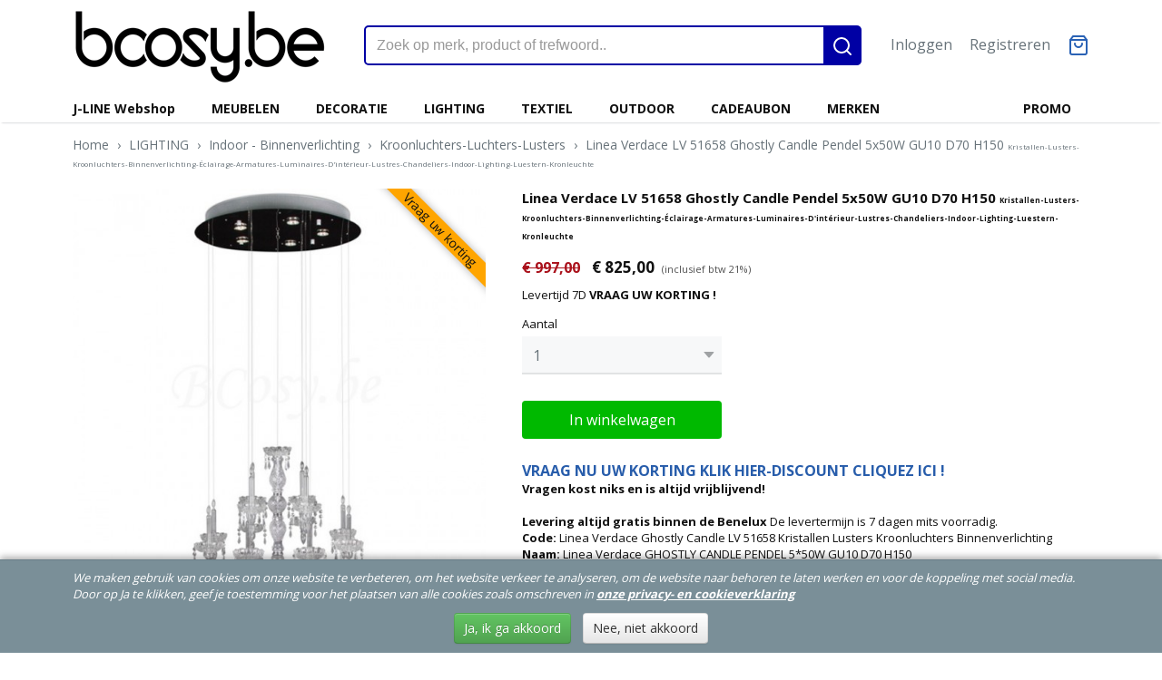

--- FILE ---
content_type: text/html; charset=UTF-8
request_url: https://www.bcosy.be/webshop/lighting/indoor/luchters/detail/14322/linea-verdace-lv-51658-ghostly-candle-pendel-5x50w-gu10-d70-h150-span-stylefont-size-6pt-kristallen-lusters-kroonluchters-binnenverlichting-eclairage-armatures-luminaires-dinterieur-lustres-chandeliers-indoor-lighting-luestern-kronleuchte-span.html
body_size: 15144
content:
<!DOCTYPE html>
<html lang="nl" prefix="og: http://ogp.me/ns#">
<head>
  <meta name="keywords" content="linea verdace, geve, lichtstudio by gaverzicht, lv 51658, lv_51658, lvlv_51658, luchter, luchters, modern, ghostly candle"/>
  <meta name="description" content="KORTING DISCOUNT REDUCTION Linea Verdace Ghostly Candle LV 51658 LVLV_51658 EAN Barcode 5414552236445 WEBSHOP BOUTIQUE WEB VENTE EN LIGNE! BETAAL NOOIT TEVEEL NE PAYEZ PAS TROP GRATIS VERZENDING IN DE BENELUX OOK MONTAGE MOGELIJK Kristallen Lusters Kroonluchters Binnenverlichting Éclairage Armatures Luminaires D'intérieur Lustres Chandeliers Indoor Lighting Luestern Kronleuchtern Innenleuchten"/>
  <meta name="language" content="nl"/>
  <meta name="charset" content="UTF-8"/>
  <meta name="google-site-verification" content="DEOXvMhDQ8eC5IitskYTBlax4GzPhX_aKYOolYgoNjE"/>
  <meta name="msvalidate.01" content="FE316B61C1B983BF9A4FE0F7D61970B6"/>
  <meta name="p:domain_verify" content="5c94811d2c338d6d8a1f893bc1a459ad"/>
  <meta name="author" content="Bcosy.be WEBSHOP Boutique Web Vente en ligne J-Line JLine by Jolipa, PR Interiors, PR-Home, PR-Living, Lifestyle94, Jardinico Parasols &amp;amp; Tuinmeubels Tuinmeubelen furniture, Marckdael, Verlichting Van Dijck, VDV VVD verlichting,  Linea Verdace verlichting, Vincent Sheppard indoor&amp;amp;outdoor, Mathy by Bols, Linea Verdace, Authentage verlichting, Tekna Nautic Arton Flatspot Verlichting lighting wonen landelijke stijl webshop eshop online kopen bestellen webwinkel"/>
  <meta name="generator" content="IZICMS2.0"/>
  <meta property="msapplication-TileImage" content="https://www.bcosy.be/apple-touch-icon.png?1613893689"/>
  <link href="https://www.bcosy.be/apple-touch-icon.png?1613893689" rel="icon" sizes="400x400"/>
  <link href="https://www.bcosy.be/favicon.ico" rel="icon" sizes="16x16"/>
  <link href="/service/xml/News/atom.xml" rel="alternate" title="Alle berichten"/>
  <link href="/data/cache/compressedIncludes/compressedIncludes_2390805137_0c578bb617375af52fdf1bd3761e0942.css" rel="stylesheet" media="all"/>
  <link href="https://fonts.googleapis.com/css?family=Open+Sans:400,700&amp;r=3788&amp;fp=" rel="stylesheet" media="screen"/>
  <link href="/data/upload/Stylesheet/files/style.css?r=3788&amp;fp=0b32ca38" rel="stylesheet" media="screen"/>
  <script src="/core/javascript/mootools/mootools-core-1.6.0-transpiled.js?r=3788&amp;fp=fbce5a8f"></script>
  <script src="/core/javascript/mootools/mootools-more-1.6.0-transpiled.js?r=3788&amp;fp=fbce5a8f"></script>
  <script src="/core/javascript/lib/helper/LocaleGlobal-minified.js?r=3788&amp;fp=fbce5a8f" type="module"></script>
  <script src="/core/javascript/lib/helper/LocaleGlobal-transpiled.js?r=3788&amp;fp=fbce5a8f" defer nomodule></script>
  <script src="/modules/Shop/templates/bootstrap/js/pixeldensity-transpiled.js?r=3788&amp;fp=fbce5a8f"></script>
  <script src="/modules/Shop/templates/bootstrap/js/modal-transpiled.js?r=3788&amp;fp=fbce5a8f"></script>
  <script src="/modules/Shop/templates/bootstrap/js/product-behaviour-transpiled.js?r=3788&amp;fp=fbce5a8f"></script>
  <script src="/modules/Shop/templates/bootstrap/js/product_attributes-transpiled.js?r=3788&amp;fp=fbce5a8f"></script>
  <script src="/modules/Shop/templates/bootstrap/js/cerabox/cerabox-transpiled.js?r=3788&amp;fp=fbce5a8f"></script>
  <script src="/core/javascript/lib/legacy/Toolbox-minified.js?r=3788&amp;fp=fbce5a8f" type="module"></script>
  <script src="/core/javascript/lib/legacy/Toolbox-transpiled.js?r=3788&amp;fp=fbce5a8f" defer nomodule></script>
  <script src="/core/javascript/lib/legacy/Loader-minified.js?r=3788&amp;fp=fbce5a8f" type="module"></script>
  <script src="/core/javascript/lib/legacy/Loader-transpiled.js?r=3788&amp;fp=fbce5a8f" defer nomodule></script>
  <script src="/modules/AfterSale/templates/default/js/cookiepolicy-transpiled.js?r=3788&amp;fp=fbce5a8f"></script>
  <script src="/templates/responsive-2/js/touch-mootools-transpiled.js?r=3788&amp;fp=fbce5a8f"></script>
  <script src="/templates/responsive-2/js/responsive-transpiled.js?r=3788&amp;fp=fbce5a8f"></script>
  <script src="/templates/responsive-2/js/designListener-transpiled.js?r=3788&amp;fp=fbce5a8f"></script>
  <script src="/templates/responsive-2/js/category-menu-transpiled.js?r=3788&amp;fp=fbce5a8f"></script>
  <script src="/templates/responsive-2/js/menu-transpiled.js?r=3788&amp;fp=fbce5a8f"></script>
  <script>/*<![CDATA[*/
    document.addEventListener('DOMContentLoaded',function(){
      var evt = document.createEvent('CustomEvent');evt.initCustomEvent( 'designchange', false, false, {"carousel_slide_duration":"5000ms","carousel_slide1_enabled":"1","carousel_slide1_animation":"fade","carousel_slide1_button_text":"J-Line Winter  2025","carousel_slide1_button_href":"https:\/\/www.bcosy.be\/zoeken.html?q=winter+2025","carousel_slide1_cta_heading":"J-Line Winter 2025","carousel_slide1_cta_text":"Shop nu de nieuwe J-Line 2025 Wintercollectie","carousel_slide2_enabled":"1","carousel_slide2_animation":"fade","carousel_slide2_button_text":"Outdoor Collectie 2025","carousel_slide2_button_href":"\/webshop\/outdoor\/","carousel_slide2_cta_heading":"Tuinmeubelen","carousel_slide2_cta_text":"Vincent Sheppard en Jardinico Parasols","carousel_slide3_enabled":"-1","carousel_slide3_animation":"fade","carousel_slide3_button_text":"Bekijk de collectie","carousel_slide3_button_href":"https:\/\/www.bcosy.be\/webshop\/j-line-webshop\/","carousel_slide3_cta_heading":"J-Line Spring - Summer 2024","carousel_slide3_cta_text":"Shop nu de nieuwe J-Line 2024 Zomercollectie","carousel_slide4_enabled":"1","carousel_slide4_animation":"fade","carousel_slide4_button_text":"Bekijk de collectie","carousel_slide4_button_href":"\/webshop\/lighting\/","carousel_slide4_cta_heading":"Verlichting","carousel_slide4_cta_text":"Authentage  Marckdael  Linea Verdace  Nautic Tekna  Arton","carousel_slide5_enabled":"1","carousel_slide5_animation":"fade","carousel_slide5_button_text":"Bekijk de collectie","carousel_slide5_button_href":"\/webshop\/meubelen\/","carousel_slide5_cta_heading":"Cosy Cottage","carousel_slide5_cta_text":"Poolhousekeukens en Landelijke Badkamers"} );document.dispatchEvent(evt);
      Locale.define('nl-NL','Core',{"cancel":"Annuleren","close":"Sluiten"});
      Locale.define('nl-NL','Shop',{"loading":"Een moment geduld alstublieft..","error":"Er is helaas een fout opgetreden.","added":"Toegevoegd","product_added_short":"&#x2713; Toegevoegd aan winkelwagen:","product_not_added":"Het product kon niet worden toegevoegd.","variation_not_given_short":"Kies de gewenste uitvoering:","attribute_dimension_error":"Het veld '%s' bevat een ongeldige waarde.","please_enter_valid_email":"Vul alsjeblieft een geldig e-mailadres in."});
      Locale.use('nl-NL');
  });
  /*]]>*/</script>
  <style>/*<![CDATA[*/
    .btn.buy.disabled { visibility: hidden; }
@media (min-width: 1200px){
body .span3.product {
  min-height: 430px;
}
}
  /*]]>*/</style>
  <!-- Global site tag (gtag.js) - Google Analytics -->
  <script async src="https://www.googletagmanager.com/gtag/js?id=G-8MCNGEXL9S"></script>
  <script>
    window.dataLayer = window.dataLayer || [];
    function gtag(){dataLayer.push(arguments);}
    gtag('js', new Date());
    gtag('config', 'G-8MCNGEXL9S', {"anonymize_ip":true});
  </script>
  <!-- End Google Analytics -->
  <title>Linea Verdace LV 51658 Ghostly Candle Pendel 5x50W GU10 D70 H150 <span style="font-size: 6pt;"> Kristallen-Lusters-Kroonluchters-Binnenverlichting-Éclairage-Armatures-Luminaires-D'intérieur-Lustres-Chandeliers-Indoor-Lighting-Luestern-Kronleuchte </span> - Luchters - BCosy.be Lifestyle Webshop Boutique Web Vente en Ligne Decoratie Meubelen Tuinmeubelen Verlichting Kleinmeubelen Wonen Landelijke stijl</title>
  <meta name="viewport" content="width=device-width, initial-scale=1.0, user-scalable=yes, minimum-scale=1.0, maximum-scale=5.0"/>
</head>
<body itemscope itemtype="http://schema.org/WebPage">
<div id="top">
  <div class="container">
    <div id="logo" onclick="document.location.href='/';"></div>
        <div class="search">
      
      <form action="/zoeken.html" method="get">
        <input class="query" placeholder="Zoek op merk, product of trefwoord.." type="text" name="q" value="" /><button type="submit" class="btn">
          <svg viewBox="0 0 24 24" width="24" height="24" stroke="currentColor" stroke-width="2" fill="none" stroke-linecap="round" stroke-linejoin="round"><circle cx="11" cy="11" r="8"></circle><line x1="21" y1="21" x2="16.65" y2="16.65"></line></svg>
        </button>
      </form>
    </div>
    
          
<div id="basket" class="show_profile">
  <ul>
                  <li><a href="/profiel/inloggen.html" rel="nofollow">Inloggen</a></li>
        <li><a href="/profiel/registreren.html">Registreren</a></li>
                <li class="cart">
        <a href="/webshop/basket.html" class="basketLink"><svg xmlns="http://www.w3.org/2000/svg" width="24" height="24" viewBox="0 0 24 24" fill="none" stroke="#93979d" stroke-width="2" stroke-linecap="round" stroke-linejoin="round" class="shopping-bag"><path d="M6 2L3 6v14a2 2 0 0 0 2 2h14a2 2 0 0 0 2-2V6l-3-4z"></path><line x1="3" y1="6" x2="21" y2="6"></line><path d="M16 10a4 4 0 0 1-8 0"></path></svg></a>
      </li>
    </ul>
</div>
      </div>
</div>
  
<div id="menu">
  <div class="container">
    
    <ul class="pull-right">
                                                                                                                                                                                                                                  
                  <li class=" pull-right"><a href="/promo.html">PROMO</a></li>
                  
    </ul>
  
      <ul class="categories">
                          <li class="">
          <a class="dropdown-toggle" href="/webshop/j-line-webshop/">J-LINE Webshop <b class="caret"></b></a>
            <div class="dropdown">
              <ul>
                                              <li ><a href="/webshop/j-line-webshop/meubels-meubelen-j-line/" title="MEUBELS-MEUBELEN J-LINE">MEUBELS-MEUBELEN J-LINE</a></li>
                                              <li ><a href="/webshop/j-line-webshop/zitmeubelen-j-line/" title="ZITMEUBELEN J-Line">ZITMEUBELEN J-Line</a></li>
                                              <li ><a href="/webshop/j-line-webshop/klokken-j-line/" title="KLOKKEN J-Line">KLOKKEN J-Line</a></li>
                                              <li ><a href="/webshop/j-line-webshop/spiegels-j-line/" title="SPIEGELS J-Line">SPIEGELS J-Line</a></li>
                                              <li ><a href="/webshop/j-line-webshop/wanddecoratie-j-line/" title="WANDDECORATIE J-Line">WANDDECORATIE J-Line</a></li>
                                              <li ><a href="/webshop/j-line-webshop/fotokaders-j-line/" title="FOTOKADERS J-Line">FOTOKADERS J-Line</a></li>
                                              <li ><a href="/webshop/j-line-webshop/verlichting-j-line/" title="VERLICHTING J-Line">VERLICHTING J-Line</a></li>
                                              <li ><a href="/webshop/j-line-webshop/textiel-j-line/" title="TEXTIEL J-Line">TEXTIEL J-Line</a></li>
                                              <li ><a href="/webshop/j-line-webshop/servies-j-line/" title="SERVIES J-Line">SERVIES J-Line</a></li>
                                              <li ><a href="/webshop/j-line-webshop/figuren-j-line/" title="FIGUREN J-Line">FIGUREN J-Line</a></li>
                                              <li ><a href="/webshop/j-line-webshop/deco-objecten-j-line/" title="DECO OBJECTEN J-Line">DECO OBJECTEN J-Line</a></li>
                                              <li ><a href="/webshop/j-line-webshop/opbergers-j-line/" title="OPBERGERS J-Line">OPBERGERS J-Line</a></li>
                                              <li ><a href="/webshop/j-line-webshop/woonaccessoires-j-line/" title="WOONACCESSOIRES J-Line">WOONACCESSOIRES J-Line</a></li>
                                              <li ><a href="/webshop/j-line-webshop/tuinaccessoires-j-line/" title="TUINACCESSOIRES J-Line">TUINACCESSOIRES J-Line</a></li>
                                              <li ><a href="/webshop/j-line-webshop/bloemen-j-line/" title="BLOEMEN J-Line">BLOEMEN J-Line</a></li>
                                              <li ><a href="/webshop/j-line-webshop/bloempotten-j-line/" title="BLOEMPOTTEN J-Line">BLOEMPOTTEN J-Line</a></li>
                                              <li ><a href="/webshop/j-line-webshop/vazen-j-line/" title="VAZEN J-Line">VAZEN J-Line</a></li>
                                              <li ><a href="/webshop/j-line-webshop/kaarshouders-j-line/" title="KAARSHOUDERS J-Line">KAARSHOUDERS J-Line</a></li>
                                              <li ><a href="/webshop/j-line-webshop/kaarsen-j-line/" title="KAARSEN J-Line">KAARSEN J-Line</a></li>
                                              <li ><a href="/webshop/j-line-webshop/geurartikelen-j-line/" title="GEURARTIKELEN J-Line">GEURARTIKELEN J-Line</a></li>
                                              <li ><a href="/webshop/j-line-webshop/teddyberen-j-line/" title="TEDDYBEREN J-Line">TEDDYBEREN J-Line</a></li>
                                              <li ><a href="/webshop/j-line-webshop/mode-accessoires-j-line/" title="MODE ACCESSOIRES J-Line">MODE ACCESSOIRES J-Line</a></li>
                                              <li ><a href="/webshop/j-line-webshop/decomaterialen-j-line/" title="DECOMATERIALEN J-Line">DECOMATERIALEN J-Line</a></li>
              
              </ul>
            </div>
          </li>
                              <li class="">
          <a class="dropdown-toggle" href="/webshop/meubelen/">MEUBELEN <b class="caret"></b></a>
            <div class="dropdown">
              <ul>
                                              <li ><a href="/webshop/meubelen/badkamer/" title="Badkamers">Badkamers</a></li>
                                              <li ><a href="/webshop/meubelen/keuken/" title="Keukens">Keukens</a></li>
                                              <li ><a href="/webshop/meubelen/bars/" title="Bars-Bartafels-Barkrukken-Barstoelen">Bars-Bartafels-Barkrukken-Barstoelen</a></li>
                                              <li ><a href="/webshop/meubelen/bureaus/" title="Bureaus">Bureaus</a></li>
                                              <li ><a href="/webshop/meubelen/consoles/" title="Consoles-Wandtafels">Consoles-Wandtafels</a></li>
                                              <li ><a href="/webshop/meubelen/tafels/" title="Tafels">Tafels</a></li>
                                              <li ><a href="/webshop/meubelen/stoelen-krukken/" title="Stoelen Krukken">Stoelen Krukken</a></li>
                                              <li ><a href="/webshop/meubelen/lage-kasten/" title="Lage kasten tot 120cm">Lage kasten tot 120cm</a></li>
                                              <li ><a href="/webshop/meubelen/hoge-kasten/" title="Hoge kasten">Hoge kasten</a></li>
                                              <li ><a href="/webshop/meubelen/rekken-opberging/" title="Rekken Opberging Kisten Kapstokken">Rekken Opberging Kisten Kapstokken</a></li>
                                              <li ><a href="/webshop/meubelen/zetels-sofas/" title="Zetels Sofas Banken">Zetels Sofas Banken</a></li>
                                              <li ><a href="/webshop/meubelen/poefs-voetbanken/" title="Poefs Voetbanken">Poefs Voetbanken</a></li>
                                              <li ><a href="/webshop/meubelen/salontafels/" title="Salontafels-Koffietafels">Salontafels-Koffietafels</a></li>
                                              <li ><a href="/webshop/meubelen/bijzettafels/" title="Bijzettafels">Bijzettafels</a></li>
                                              <li ><a href="/webshop/meubelen/bedden/" title="Bedden">Bedden</a></li>
                                              <li ><a href="/webshop/meubelen/nachtkasten/" title="Nachtkasten-Nachttafels">Nachtkasten-Nachttafels</a></li>
                                              <li ><a href="/webshop/meubelen/varia/" title="Varia-paravents-dressboys...">Varia-paravents-dressboys...</a></li>
                                              <li ><a href="/webshop/meubelen/babykamers/" title="Babykamers">Babykamers</a></li>
                                              <li ><a href="/webshop/meubelen/kinderkamers/" title="Kinderkamers">Kinderkamers</a></li>
              
              </ul>
            </div>
          </li>
                              <li class="">
          <a class="dropdown-toggle" href="/webshop/decoratie/">DECORATIE <b class="caret"></b></a>
            <div class="dropdown">
              <ul>
                                              <li ><a href="/webshop/decoratie/winter-kerst/" title="WINTER KERST CADEAUTJES">WINTER KERST CADEAUTJES</a></li>
                                              <li ><a href="/webshop/decoratie/klokken/" title="Klokken">Klokken</a></li>
                                              <li ><a href="/webshop/decoratie/wall-art/" title="Wall Art - Muurdecoratie">Wall Art - Muurdecoratie</a></li>
                                              <li ><a href="/webshop/decoratie/spiegels/" title="Spiegels">Spiegels</a></li>
                                              <li ><a href="/webshop/decoratie/fotokaders/" title="Fotokaders">Fotokaders</a></li>
                                              <li ><a href="/webshop/decoratie/beelden/" title="Beelden">Beelden</a></li>
                                              <li ><a href="/webshop/decoratie/presse-papiers-papierklemmen/" title="Presse Papiers-Papierklemmen">Presse Papiers-Papierklemmen</a></li>
                                              <li ><a href="/webshop/decoratie/thee-windlichten-kandelaars/" title="Thee Windlichten Kandelaars">Thee Windlichten Kandelaars</a></li>
                                              <li ><a href="/webshop/decoratie/kaarsen-en-geurkaarsen/" title="Kaarsen en Geurkaarsen">Kaarsen en Geurkaarsen</a></li>
                                              <li ><a href="/webshop/decoratie/schalen-potten-vazen/" title="Schalen Potten Vazen">Schalen Potten Vazen</a></li>
                                              <li ><a href="/webshop/decoratie/opberging/" title="Opberging">Opberging</a></li>
                                              <li ><a href="/webshop/decoratie/rattan-wilg/" title="Rattan Wilg">Rattan Wilg</a></li>
                                              <li ><a href="/webshop/decoratie/tafelgerei/" title="Gedekte Tafel-Plateaus">Gedekte Tafel-Plateaus</a></li>
                                              <li ><a href="/webshop/decoratie/juwelen-en-huisparfums/" title="Huisparfums Zepen">Huisparfums Zepen</a></li>
                                              <li ><a href="/webshop/decoratie/kunst-bloemen-planten-bomen/" title="Kunst-Bloemen-Planten-Bomen">Kunst-Bloemen-Planten-Bomen</a></li>
                                              <li ><a href="/webshop/decoratie/varia/" title="VARIA">VARIA</a></li>
              
              </ul>
            </div>
          </li>
                              <li class="">
          <a class="dropdown-toggle" href="/webshop/lighting/">LIGHTING <b class="caret"></b></a>
            <div class="dropdown">
              <ul>
                                              <li class="active"><a href="/webshop/lighting/indoor/" title="Indoor - Binnenverlichting">Indoor - Binnenverlichting</a></li>
                                              <li ><a href="/webshop/lighting/outdoor/" title="Outdoor - Buitenverlichting">Outdoor - Buitenverlichting</a></li>
                                              <li ><a href="/webshop/lighting/led-lampen-ampoules-bulbs/" title="Led lampen-Ampoules-Bulbs">Led lampen-Ampoules-Bulbs</a></li>
              
              </ul>
            </div>
          </li>
                              <li class="">
          <a class="dropdown-toggle" href="/webshop/textiel/">TEXTIEL <b class="caret"></b></a>
            <div class="dropdown">
              <ul>
                                              <li ><a href="/webshop/textiel/pluche/" title="Pluche">Pluche</a></li>
                                              <li ><a href="/webshop/textiel/plaids/" title="Plaids">Plaids</a></li>
                                              <li ><a href="/webshop/textiel/tapijten/" title="Tapijten">Tapijten</a></li>
                                              <li ><a href="/webshop/textiel/kussens/" title="Kussens">Kussens</a></li>
                                              <li ><a href="/webshop/textiel/varia/" title="Varia">Varia</a></li>
                                              <li ><a href="/webshop/textiel/handtassen/" title="Handtassen">Handtassen</a></li>
                                              <li ><a href="/webshop/textiel/handdoeken/" title="Handdoeken">Handdoeken</a></li>
                                              <li ><a href="/webshop/textiel/gordijnen/" title="Gordijnen">Gordijnen</a></li>
                                              <li ><a href="/webshop/textiel/matten/" title="Matten">Matten</a></li>
                                              <li ><a href="/webshop/textiel/tafellinnen/" title="Tafellinnen">Tafellinnen</a></li>
                                              <li ><a href="/webshop/textiel/badkamer/" title="Badkamer">Badkamer</a></li>
              
              </ul>
            </div>
          </li>
                              <li class="">
          <a class="dropdown-toggle" href="/webshop/outdoor/">OUTDOOR <b class="caret"></b></a>
            <div class="dropdown">
              <ul>
                                              <li ><a href="/webshop/outdoor/parasols-en-voeten/" title="Parasols en voeten">Parasols en voeten</a></li>
                                              <li ><a href="/webshop/outdoor/lounge/" title="Lounge-Loungesets">Lounge-Loungesets</a></li>
                                              <li ><a href="/webshop/outdoor/stoelen-zetels/" title="Tuinstoelen Tuinzetels">Tuinstoelen Tuinzetels</a></li>
                                              <li ><a href="/webshop/outdoor/tafels/" title="Tuintafels">Tuintafels</a></li>
                                              <li ><a href="/webshop/outdoor/banken/" title="Tuinbanken">Tuinbanken</a></li>
                                              <li ><a href="/webshop/outdoor/ligzetels-sunloungers/" title="Ligzetels Sunloungers">Ligzetels Sunloungers</a></li>
                                              <li ><a href="/webshop/outdoor/bars/" title="Buiten Bars">Buiten Bars</a></li>
                                              <li ><a href="/webshop/outdoor/accessoires/" title="Accessoires">Accessoires</a></li>
                                              <li ><a href="/webshop/outdoor/terrasverwarming/" title="Terrasverwarming">Terrasverwarming</a></li>
                                              <li ><a href="/webshop/outdoor/speelhuisjes/" title="Speelhuisjes">Speelhuisjes</a></li>
                                              <li ><a href="/webshop/outdoor/onderhoud/" title="Onderhoud Tuinmeubelen">Onderhoud Tuinmeubelen</a></li>
              
              </ul>
            </div>
          </li>
                                <li class=""><a href="/webshop/cadeaubon/">CADEAUBON</a></li>
                              <li class="">
          <a class="dropdown-toggle" href="/webshop/merken/">MERKEN <b class="caret"></b></a>
            <div class="dropdown">
              <ul>
                                              <li ><a href="/webshop/merken/a-la-carte-3-alacarte3-tapijten-tapis-carpets-teppiche-webshop-boutique-vente-en-ligne-catalogus-catalogue/" title="A LA CARTE 3 ALACARTE3 Tapijten Tapis Carpets Teppiche Webshop Boutique Vente en Ligne Catalogus Catalogue">A LA CARTE 3 ALACARTE3 Tapijten Tapis Carpets Teppiche Webshop Boutique Vente en Ligne Catalogus Catalogue</a></li>
                                              <li ><a href="/webshop/merken/authentage-verlichting-catalogus-katalogus-luminaires-catalogue-liste-de-prix-lighting-catalog-beleuchtung-katalog-webshop-boutique-vente-en-ligne-e-shop/" title="AUTHENTAGE verlichting catalogus katalogus-Luminaires catalogue liste de prix-Lighting catalog-Beleuchtung katalog-Webshop-Boutique vente en ligne-E-SHOP">AUTHENTAGE verlichting catalogus katalogus-Luminaires catalogue liste de prix-Lighting catalog-Beleuchtung katalog-Webshop-Boutique vente en ligne-E-SHOP</a></li>
                                              <li ><a href="/webshop/merken/[base64]/" title="Cosy &amp; Cottage Landelijke Stijl Keuken Badkamermeubelen Meubels-Cuisines Amoires de salle de bains Style Cottage Rustique Campagnard-Country Lifestyle Bathroom Furniture-Rustikalen Landhausstil Kueche Badezimmer Moebel Schraenke">Cosy & Cottage Landelijke Stijl Keuken Badkamermeubelen Meubels-Cuisines Amoires de salle de bains Style Cottage Rustique Campagnard-Country Lifestyle Bathroom Furniture-Rustikalen Landhausstil Kueche Badezimmer Moebel Schraenke</a></li>
                                              <li ><a href="/webshop/merken/diphano-catalogus-katalogus-prijslijst-catalogue-liste-de-prix-catalog-price-list-pricelist-katalog-preisliste-webshop-boutique-web-vente-en-ligne-e-shop-online-kopen/" title="DIPHANO catalogus katalogus prijslijst catalogue liste de prix catalog price list pricelist katalog Preisliste webshop boutique web vente en ligne e shop online kopen">DIPHANO catalogus katalogus prijslijst catalogue liste de prix catalog price list pricelist katalog Preisliste webshop boutique web vente en ligne e shop online kopen</a></li>
                                              <li ><a href="/webshop/merken/jardinico-parasols---garden-outdoor-furniture-catalogus-katalogus-catalogue-catalog-katalog-online-webshop-boutique-web-vente-en-ligne/" title="Jardinico Parasols - Garden outdoor Furniture Catalogus Katalogus Catalogue Catalog Katalog Online Webshop Boutique Web Vente en ligne">Jardinico Parasols - Garden outdoor Furniture Catalogus Katalogus Catalogue Catalog Katalog Online Webshop Boutique Web Vente en ligne</a></li>
                                              <li ><a href="/webshop/merken/jatikebon-catalogus-katalogus-prijslijst-catalogue-liste-de-prix-catalog-price-list-pricelist-katalog-preisliste-webshop-boutique-web-vente-en-ligne-e-shop-online-kopen/" title="Jati&amp;Kebon catalogus katalogus prijslijst catalogue liste de prix catalog price list pricelist katalog Preisliste webshop boutique web vente en ligne e shop online kopen">Jati&Kebon catalogus katalogus prijslijst catalogue liste de prix catalog price list pricelist katalog Preisliste webshop boutique web vente en ligne e shop online kopen</a></li>
                                              <li ><a href="/webshop/merken/j-line-jline-by-jolipa-pleasure-of-living-webshop-boutique-vente-en-ligne-catalogus-catalogue/" title="J-LINE JLINE BY JOLIPA Jolipa Pleasure for Living Webshop Boutique Vente en Ligne Catalogus Catalogue">J-LINE JLINE BY JOLIPA Jolipa Pleasure for Living Webshop Boutique Vente en Ligne Catalogus Catalogue</a></li>
                                              <li ><a href="/webshop/merken/label51-webshop-catalogus-verdelers-winkels-verkooppunten/" title="LABEL51 WEBSHOP Catalogus Verdelers Winkels Verkooppunten">LABEL51 WEBSHOP Catalogus Verdelers Winkels Verkooppunten</a></li>
                                              <li ><a href="/webshop/merken/lifestyle94-lifestyle-webshop-boutique-vente-en-ligne-catalogus-catalogue/" title="LIFESTYLE94 Lifestyle Webshop Boutique Vente en Ligne Catalogus Catalogue">LIFESTYLE94 Lifestyle Webshop Boutique Vente en Ligne Catalogus Catalogue</a></li>
                                              <li ><a href="/webshop/merken/linea-verdace-verlichting-lighting-eclairage-webshop-boutique-vente-en-ligne-catalogus-catalogue/" title="LINEA VERDACE Verlichting Lighting Eclairage Webshop Boutique Vente en Ligne Catalogus Catalogue">LINEA VERDACE Verlichting Lighting Eclairage Webshop Boutique Vente en Ligne Catalogus Catalogue</a></li>
                                              <li ><a href="/webshop/merken/mathy-by-bols-kindermeubelen-kinderkamers-katalogus-catalogus-children-kids-bedroom-furniture-meubles-pour-enfants-webshop-boutique-vente-en-ligne-catalogue-baby-kindermoebel-katalog/" title="MATHY BY BOLS kindermeubelen kinderkamers Katalogus Catalogus-children kids bedroom furniture-meubles pour enfants-Webshop Boutique Vente en Ligne Catalogue Baby Kindermoebel Katalog">MATHY BY BOLS kindermeubelen kinderkamers Katalogus Catalogus-children kids bedroom furniture-meubles pour enfants-Webshop Boutique Vente en Ligne Catalogue Baby Kindermoebel Katalog</a></li>
                                              <li ><a href="/webshop/merken/marckdael-van-dijck-verlichting-lighting-eclairage-webshop-boutique-vente-en-ligne-catalogus-catalogue/" title="MARCKDAEL-VAN DIJCK Verlichting Lighting Eclairage Webshop Boutique Vente en Ligne Catalogus Catalogue">MARCKDAEL-VAN DIJCK Verlichting Lighting Eclairage Webshop Boutique Vente en Ligne Catalogus Catalogue</a></li>
                                              <li ><a href="/webshop/merken/misura-tapijten-tapis-carpets-teppiche-webshop-boutique-vente-en-ligne-catalogus-catalogue/" title="MISURA TAPIJTEN Tapis Carpets Teppiche Webshop Boutique Vente en Ligne Catalogus Catalogue">MISURA TAPIJTEN Tapis Carpets Teppiche Webshop Boutique Vente en Ligne Catalogus Catalogue</a></li>
                                              <li ><a href="/webshop/merken/pr-rogiers-home-interiors-furniture-meubelen-mobilier-webshop-boutique-vente-en-ligne-catalogus-catalogue/" title="PR ROGIERS Home INTERIORS Furniture Meubelen Mobilier Webshop Boutique Vente en Ligne Catalogus Catalogue">PR ROGIERS Home INTERIORS Furniture Meubelen Mobilier Webshop Boutique Vente en Ligne Catalogus Catalogue</a></li>
                                              <li ><a href="/webshop/merken/[base64]/" title="[base64]">[base64]</a></li>
                                              <li ><a href="/webshop/merken/tuuci-parasols-catalogus-katalogus-prijslijst-catalogue-liste-de-prix-price-list-pricelist-katalog-preisliste-webshop-boutique-web-vente-en-ligne-e-shop-online-kopen/" title="TUUCI parasols catalogus-katalogus-prijslijst-catalogue-liste-de-prix-price-list-pricelist-katalog-Preisliste-webshop-boutique-web-vente-en-ligne-e-shop-online-kopen">TUUCI parasols catalogus-katalogus-prijslijst-catalogue-liste-de-prix-price-list-pricelist-katalog-Preisliste-webshop-boutique-web-vente-en-ligne-e-shop-online-kopen</a></li>
                                              <li ><a href="/webshop/merken/vincent-sheppard-lloyd-loom-atelier-n7-furniture-meubelen-mobilier-webshop-boutique-vente-en-ligne-catalogus-catalogue-vincentsheppard/" title="VINCENT SHEPPARD LLOYD LOOM ATELIER N/7 Furniture Meubelen Mobilier Webshop Boutique Vente en Ligne Catalogus Catalogue VincentSheppard">VINCENT SHEPPARD LLOYD LOOM ATELIER N/7 Furniture Meubelen Mobilier Webshop Boutique Vente en Ligne Catalogus Catalogue VincentSheppard</a></li>
                                              <li ><a href="/webshop/merken/vincent-sheppard-outdoor-tuinmeubelen-mobilier-meubles-de-jardin-garden-outdoor-furniture-webshop-boutique-vente-en-ligne-catalogus-catalogue-vincentsheppard/" title="VINCENT SHEPPARD OUTDOOR Tuinmeubelen-Mobilier-Meubles-de-jardin-Garden-Outdoor-Furniture-webshop-boutique-vente-en-ligne-catalogus-catalogue-VincentSheppard">VINCENT SHEPPARD OUTDOOR Tuinmeubelen-Mobilier-Meubles-de-jardin-Garden-Outdoor-Furniture-webshop-boutique-vente-en-ligne-catalogus-catalogue-VincentSheppard</a></li>
                                              <li ><a href="/webshop/merken/varia/" title="VARIA">VARIA</a></li>
              
              </ul>
            </div>
          </li>
              
          </ul>
      </div>
</div>
<div class="visible-phone mobileHeader">
  <a href="#" class="openMobileMenu"></a>
  <form action="/zoeken.html" method="get" class="search">
    <input class="query" placeholder="Zoek op merk, product of trefwoord.." type="text" name="q" value="" /><button type="submit" class="btn">
      <svg viewBox="0 0 24 24" width="24" height="24" stroke="currentColor" stroke-width="2" fill="none" stroke-linecap="round" stroke-linejoin="round"><circle cx="11" cy="11" r="8"></circle><line x1="21" y1="21" x2="16.65" y2="16.65"></line></svg></button>
  </form>
</div>
  
  <div id="breadcrumbs" class="container">
    <a href="/" title="Home">Home</a> › <a href="/webshop/lighting/" title="LIGHTING">LIGHTING</a> › <a href="/webshop/lighting/indoor/" title="Indoor - Binnenverlichting">Indoor - Binnenverlichting</a> › <a href="/webshop/lighting/indoor/luchters/" title="Kroonluchters-Luchters-Lusters">Kroonluchters-Luchters-Lusters</a> › <a href="" title="Linea Verdace LV 51658 Ghostly Candle Pendel 5x50W GU10 D70 H150 &lt;span style=&quot;font-size: 6pt;&quot;&gt; Kristallen-Lusters-Kroonluchters-Binnenverlichting-Éclairage-Armatures-Luminaires-D'intérieur-Lustres-Chandeliers-Indoor-Lighting-Luestern-Kronleuchte &lt;/span&gt;">Linea Verdace LV 51658 Ghostly Candle Pendel 5x50W GU10 D70 H150 <span style="font-size: 6pt;"> Kristallen-Lusters-Kroonluchters-Binnenverlichting-Éclairage-Armatures-Luminaires-D'intérieur-Lustres-Chandeliers-Indoor-Lighting-Luestern-Kronleuchte </span></a>
  </div>
<div class="container" id="site">
  <div class="row">
          <div class="span12">
        <div class="iziSection" id="section_main"><div id="section_main_0" class="ShopModule iziModule"><div class="basketAction iziAction">
<div id="basket" class="show_profile">
  <ul>
                  <li><a href="/profiel/inloggen.html" rel="nofollow">Inloggen</a></li>
        <li><a href="/profiel/registreren.html">Registreren</a></li>
                <li class="cart">
        <a href="/webshop/basket.html" class="basketLink"><svg xmlns="http://www.w3.org/2000/svg" width="24" height="24" viewBox="0 0 24 24" fill="none" stroke="#93979d" stroke-width="2" stroke-linecap="round" stroke-linejoin="round" class="shopping-bag"><path d="M6 2L3 6v14a2 2 0 0 0 2 2h14a2 2 0 0 0 2-2V6l-3-4z"></path><line x1="3" y1="6" x2="21" y2="6"></line><path d="M16 10a4 4 0 0 1-8 0"></path></svg></a>
      </li>
    </ul>
</div>
<div class='clear'></div></div></div><div id="section_main_1" class="ShopModule iziModule"><div class="productAction iziAction">
<div class="row">
  <div itemscope itemtype="http://schema.org/Product">
            <meta itemprop="itemCondition" content="http://schema.org/NewCondition" />
          <div class="imageContainer span5">
      <div class="imageCanvas">
                    <div class="product-ribbon">
                  Vraag uw korting
                </div>
      
              <a href="/data/upload/Shop/images/1-lv-51658.jpg" id="productImage-198079" class="cerabox active" title="Linea Verdace LV 51658 Ghostly Candle Pendel 5x50W GU10 D70 H150">
          <img src="/modules/Shop/templates/bootstrap/images/placeholder.png" data-src="/data/upload/Shop/images/550x1000x0_1-lv-51658.jpg" alt="Linea Verdace LV 51658 Ghostly Candle Pendel 5x50W GU10 D70 H150"/>
          <meta itemprop="image" content="https://www.bcosy.be/data/upload/Shop/images/1-lv-51658.jpg" />
        </a>
              <a href="/data/upload/Shop/images/1-lv-51658-42.jpg" id="productImage-198080" class="cerabox" title="Linea Verdace Ghostly Candle LV 51658 Kristallen Lusters Kroonluchters Binnenverlichting">
          <img src="/modules/Shop/templates/bootstrap/images/placeholder.png" data-src="/data/upload/Shop/images/550x1000x0_1-lv-51658-42.jpg" alt="Linea Verdace Ghostly Candle LV 51658 Kristallen Lusters Kroonluchters Binnenverlichting"/>
          <meta itemprop="image" content="https://www.bcosy.be/data/upload/Shop/images/1-lv-51658-42.jpg" />
        </a>
              <a href="/data/upload/Shop/images/1-lv-51658-43.jpg" id="productImage-198081" class="cerabox" title="Linea Verdace Ghostly Candle LV 51658 Éclairage Armatures Luminaires D'intérieur Lustres">
          <img src="/modules/Shop/templates/bootstrap/images/placeholder.png" data-src="/data/upload/Shop/images/550x1000x0_1-lv-51658-43.jpg" alt="Linea Verdace Ghostly Candle LV 51658 Éclairage Armatures Luminaires D'intérieur Lustres"/>
          <meta itemprop="image" content="https://www.bcosy.be/data/upload/Shop/images/1-lv-51658-43.jpg" />
        </a>
              <a href="/data/upload/Shop/images/1-lv-51658-44.jpg" id="productImage-198082" class="cerabox" title="Linea Verdace Ghostly Candle LV 51658 Chandeliers Indoor Lighting">
          <img src="/modules/Shop/templates/bootstrap/images/placeholder.png" data-src="/data/upload/Shop/images/550x1000x0_1-lv-51658-44.jpg" alt="Linea Verdace Ghostly Candle LV 51658 Chandeliers Indoor Lighting"/>
          <meta itemprop="image" content="https://www.bcosy.be/data/upload/Shop/images/1-lv-51658-44.jpg" />
        </a>
              <a href="/data/upload/Shop/images/1-lv-51658-45.jpg" id="productImage-198083" class="cerabox" title="Linea Verdace Ghostly Candle LV 51658 Luestern Kronleuchtern Innenleuchten">
          <img src="/modules/Shop/templates/bootstrap/images/placeholder.png" data-src="/data/upload/Shop/images/550x1000x0_1-lv-51658-45.jpg" alt="Linea Verdace Ghostly Candle LV 51658 Luestern Kronleuchtern Innenleuchten"/>
          <meta itemprop="image" content="https://www.bcosy.be/data/upload/Shop/images/1-lv-51658-45.jpg" />
        </a>
              <a href="/data/upload/Shop/images/1-lv-51658-46.jpg" id="productImage-198084" class="cerabox" title="Linea Verdace GEVE Lichtstudio LVLV_51658 LV 51658">
          <img src="/modules/Shop/templates/bootstrap/images/placeholder.png" data-src="/data/upload/Shop/images/550x1000x0_1-lv-51658-46.jpg" alt="Linea Verdace GEVE Lichtstudio LVLV_51658 LV 51658"/>
          <meta itemprop="image" content="https://www.bcosy.be/data/upload/Shop/images/1-lv-51658-46.jpg" />
        </a>
              <a href="/data/upload/Shop/images/1-lv-51658-47.jpg" id="productImage-198085" class="cerabox" title="Linea Verdace GEVE GHOSTLY CANDLE PENDEL 5*50W GU10 D70 H150">
          <img src="/modules/Shop/templates/bootstrap/images/placeholder.png" data-src="/data/upload/Shop/images/550x1000x0_1-lv-51658-47.jpg" alt="Linea Verdace GEVE GHOSTLY CANDLE PENDEL 5*50W GU10 D70 H150"/>
          <meta itemprop="image" content="https://www.bcosy.be/data/upload/Shop/images/1-lv-51658-47.jpg" />
        </a>
      
      </div>
          <div class="imageSelector">
            <a href="#product_image_198079" rel="productImage-198079" class="active"><img width="114" height="114" src="/modules/Shop/templates/bootstrap/images/placeholder.png" data-src="/data/upload/Shop/images/114x114x1_1-lv-51658.jpg" alt="1"/></a>
            <a href="#product_image_198080" rel="productImage-198080"><img width="114" height="114" src="/modules/Shop/templates/bootstrap/images/placeholder.png" data-src="/data/upload/Shop/images/114x114x1_1-lv-51658-42.jpg" alt="2"/></a>
            <a href="#product_image_198081" rel="productImage-198081"><img width="114" height="114" src="/modules/Shop/templates/bootstrap/images/placeholder.png" data-src="/data/upload/Shop/images/114x114x1_1-lv-51658-43.jpg" alt="3"/></a>
            <a href="#product_image_198082" rel="productImage-198082"><img width="114" height="114" src="/modules/Shop/templates/bootstrap/images/placeholder.png" data-src="/data/upload/Shop/images/114x114x1_1-lv-51658-44.jpg" alt="4"/></a>
            <a href="#product_image_198083" rel="productImage-198083"><img width="114" height="114" src="/modules/Shop/templates/bootstrap/images/placeholder.png" data-src="/data/upload/Shop/images/114x114x1_1-lv-51658-45.jpg" alt="5"/></a>
            <a href="#product_image_198084" rel="productImage-198084"><img width="114" height="114" src="/modules/Shop/templates/bootstrap/images/placeholder.png" data-src="/data/upload/Shop/images/114x114x1_1-lv-51658-46.jpg" alt="6"/></a>
            <a href="#product_image_198085" rel="productImage-198085"><img width="114" height="114" src="/modules/Shop/templates/bootstrap/images/placeholder.png" data-src="/data/upload/Shop/images/114x114x1_1-lv-51658-47.jpg" alt="7"/></a>
      
      </div>
          &nbsp;
    </div>
    <div class="span7">
      <div class="productProperties">
        <div id="productDetail" class="productDetail">
          <h1 itemprop="name">Linea Verdace LV 51658 Ghostly Candle Pendel 5x50W GU10 D70 H150 <span style="font-size: 6pt;"> Kristallen-Lusters-Kroonluchters-Binnenverlichting-Éclairage-Armatures-Luminaires-D'intérieur-Lustres-Chandeliers-Indoor-Lighting-Luestern-Kronleuchte </span></h1>
<meta itemprop="ProductID" content="14322" />
<meta itemprop="url" content="https://www.bcosy.be/webshop/lighting/indoor/luchters/detail/14322/[base64].html" />
<div class="price" itemprop="offers" itemscope itemtype="http://schema.org/Offer">
      <span class="discountPrice">&euro; 997,00</span>
      <span class="strong price">&euro; 825,00</span>
    <meta itemprop="price" content="825"/>
    <meta itemprop="priceCurrency" content="EUR"/>
    
      <small>
      (inclusief btw      21%)
    </small>
  
  
<div class="in-stock">
  <span class="delivery-period">
                Levertijd 7D   <b>VRAAG UW KORTING !</b>
      </span>
</div>
  <div class="form">
    <form>
      <input type="hidden" name="product_id" value="14322"/>
          <input type="hidden" name="price" value="99700"/>
      <input type="hidden" name="sale_price" value="82500"/>
      <input type="hidden" name="currency" value="EUR"/>
      <div class="row">
      
                  <div class="span3">
            <label for="product_amount_14322">Aantal</label>
            <select name="amount[14322]" id="product_amount_14322">
                          <option value="1" selected="selected">1</option>
                          <option value="2">2</option>
                          <option value="3">3</option>
                          <option value="4">4</option>
                          <option value="5">5</option>
                          <option value="6">6</option>
                          <option value="7">7</option>
                          <option value="8">8</option>
                          <option value="9">9</option>
                          <option value="10">10</option>
                          <option value="11">11</option>
                          <option value="12">12</option>
                          <option value="13">13</option>
                          <option value="14">14</option>
                          <option value="15">15</option>
                          <option value="16">16</option>
                          <option value="17">17</option>
                          <option value="18">18</option>
                          <option value="19">19</option>
                          <option value="20">20</option>
                          <option value="21">21</option>
                          <option value="22">22</option>
                          <option value="23">23</option>
                          <option value="24">24</option>
                          <option value="25">25</option>
                          <option value="26">26</option>
                          <option value="27">27</option>
                          <option value="28">28</option>
                          <option value="29">29</option>
                          <option value="30">30</option>
                          <option value="31">31</option>
                          <option value="32">32</option>
                          <option value="33">33</option>
                          <option value="34">34</option>
                          <option value="35">35</option>
                          <option value="36">36</option>
                          <option value="37">37</option>
                          <option value="38">38</option>
                          <option value="39">39</option>
                          <option value="40">40</option>
                          <option value="41">41</option>
                          <option value="42">42</option>
                          <option value="43">43</option>
                          <option value="44">44</option>
                          <option value="45">45</option>
                          <option value="46">46</option>
                          <option value="47">47</option>
                          <option value="48">48</option>
                          <option value="49">49</option>
                          <option value="50">50</option>
                          <option value="51">51</option>
                          <option value="52">52</option>
                          <option value="53">53</option>
                          <option value="54">54</option>
                          <option value="55">55</option>
                          <option value="56">56</option>
                          <option value="57">57</option>
                          <option value="58">58</option>
                          <option value="59">59</option>
                          <option value="60">60</option>
                          <option value="61">61</option>
                          <option value="62">62</option>
                          <option value="63">63</option>
                          <option value="64">64</option>
                          <option value="65">65</option>
                          <option value="66">66</option>
                          <option value="67">67</option>
                          <option value="68">68</option>
                          <option value="69">69</option>
                          <option value="70">70</option>
                          <option value="71">71</option>
                          <option value="72">72</option>
                          <option value="73">73</option>
                          <option value="74">74</option>
                          <option value="75">75</option>
                          <option value="76">76</option>
                          <option value="77">77</option>
                          <option value="78">78</option>
                          <option value="79">79</option>
                          <option value="80">80</option>
                          <option value="81">81</option>
                          <option value="82">82</option>
                          <option value="83">83</option>
                          <option value="84">84</option>
                          <option value="85">85</option>
                          <option value="86">86</option>
                          <option value="87">87</option>
                          <option value="88">88</option>
                          <option value="89">89</option>
                          <option value="90">90</option>
                          <option value="91">91</option>
                          <option value="92">92</option>
                          <option value="93">93</option>
                          <option value="94">94</option>
                          <option value="95">95</option>
                          <option value="96">96</option>
                          <option value="97">97</option>
                          <option value="98">98</option>
                          <option value="99">99</option>
                        </select>
          </div>
                </div>
              <button class="btn cancel">Annuleren</button>
        <button class="btn buy" data-product_id="14322">In winkelwagen</button>                      </form>
  </div>
</div>
      <div itemprop="description" class="description">
      <p><a href="mailto:bcosy@telenet.be?subject=Prijsaanvraag voor Linea Verdace LV 51658 &amp;body=Bcosy, zend mij vrijblijvend mogelijks een betere prijs voor Linea Verdace: LV 51658 Ghostly Candle Pendel 5x50W GU10 D70 H150. Dit kan enkel als ik volgende gegevens ingeef:%0ALeveradres: %0ABcosy kan mij indien nodig contacteren op telefoonnummer: %0AGevraagd aantal: %0AAlleen volledig ingevulde mails worden beantwoord ! Maar we zullen u niet onnodig contacteren.%0ADe levertermijn is 7 dagen mits voorradig.%0A"> <span style="font-size: 12pt;"><b>VRAAG NU UW KORTING KLIK HIER-DISCOUNT CLIQUEZ ICI !</b></span></a> <BR><b>Vragen kost niks en is altijd vrijblijvend!</b> <BR><BR><b>Levering altijd gratis binnen de Benelux</b> De levertermijn is 7 dagen mits voorradig.<BR><b>Code: </b>Linea Verdace Ghostly Candle LV 51658 Kristallen Lusters Kroonluchters Binnenverlichting<BR><b>Naam: </b>Linea Verdace GHOSTLY CANDLE PENDEL 5*50W GU10 D70 H150<BR>Linea Verdace INDOOR Luchters<BR><b>Serie : </b>Ghostly Candle<BR><b>EAN Barcode :</b>5414552236445<BR>Beveiligingsklasse : IP20<BR>Energielabel : A++<BR>Fitting 1 : GU10<BR>Lengte snoer: 150 cm<BR>Geschikt voor: LED Halogeen <BR>Kleur : Chroom<BR>MATERIAAL : Chroom Glas<BR>DIMENSIONS : Hoogte :150 cm<BR><b><u>Etranger-Abroad-Ausland:</u> N'hésitez pas à nous contacter pour toute question. Nous livrons aussi à l'étranger / Feel free to contact us with any questions. We ship also abroad / Nehmen Sie bitte bei Fragen Kontakt mit uns auf. Wir liefern auch im Ausland. TEL: 0032 9 378 24 30 or </b><a href="mailto:bcosy@telenet.be?subject=Delivered price/Prix comprenant livraison/Preis mit Lieferung Linea Verdace LV 51658&amp;body=Bcosy,%0A%0ASend me the price delivery included for Linea Verdace LV 51658 Linea Verdace Ghostly Candle LV 51658 Chandeliers Indoor Lighting.%0A%0AEnvoyez-moi le prix incluant les frais d'expedition pour LV 51658 Linea Verdace Ghostly Candle LV 51658 Éclairage Armatures Luminaires D'intérieur Lustres.%0A%0ABitte senden Sie mir den Preis inklusive versand für LV 51658 Linea Verdace Ghostly Candle LV 51658 Luestern Kronleuchtern Innenleuchten.%0A%0AAmount/Nombre/Anzahl: %0A%0AContact Telephone/Téléphone/Telefon: %0A%0ADelivery Address/Adresse: "> <span style="font-size: 11pt;"><b> MAIL Bcosy in 1 KLIK HIER-CLICK HERE-CLIQUEZ ICI !</b></span></a> <BR><b>English: </b>Linea Verdace Ghostly Candle LV 51658 Chandeliers Indoor Lighting<BR><b>Français: </b>Linea Verdace Ghostly Candle LV 51658 Éclairage Armatures Luminaires D'intérieur Lustres<BR><b>Deutsch: </b>Linea Verdace Ghostly Candle LV 51658 Luestern Kronleuchtern Innenleuchten<BR>Pagina 126 in <BR><a href="https://www.bcosy.be/data/upload/files/linea-verdace-catalogus-general-catalogus-catalogue-edition-5-vraag-uw-korting-demandez-votre-rabais.pdf" target="_blank">Download link: Linea Verdace GEVE Catalogus-Catalogue-Catalog-Katalog </a><BR><a href="https://www.bcosy.be/data/upload/files/linea-verdace-advies-prijslijst-pricelist-vraag-uw-korting-demandez-votre-rabais-ask-your-discount.pdf" target="_blank">Download link: Linea Verdace GEVE Advies Prijslijst excl BTW-Recommended Pricelist VAT INCL.-Liste de prix tarif TVA Incl. - Preisliste inkl MwSt </a><BR><span style="font-size: 0.01pt">Linea Verdace LV 51658 LV 51658 LV51658 LV51658 LV_51658 Emob LVLV_51658 Lichtkoning DesignOnline24 Emob Lumionline Lichtstudio by Gaverzicht modern style lighting illumination buy online buying. luchter. . Verkauf Online Verkauf. Buy online buying. Online Shopping. Verkooppunten. Winkel. Winkels. Boutique Web Vente en ligne. vente online. Design. Webshop. Webwinkel. Kopen Online Kopen. Online bestellen. Online Shop Online. Verkooppunten. Winkel. Winkels. E shop. Eshop. verlichting. Lampen. éclairage. Beleuchtung. Lighting. Landelijke Verlichting. Cottage Verlichting. Lamp. Lampen. Internetshop. Internet shop.. </span></p>
    </div>
  
  
    <div class="specifications">
      <h3>Specificaties</h3>
              <div class="property">
          <span class="property-title">Productcode</span>
          <span class="property-text" itemprop="sku">LV 51658</span>
        </div>
                    <div class="property">
          <span class="property-title">EAN code</span>
          <span class="property-text" itemprop="gtin13">5414552236445</span>
        </div>
                              
      
    </div>
  
        </div>
      </div>
    
        </div>
  </div>
</div>
  <h3>Ook interessant</h3>
  <div class="similarProducts">
          <div class="product">
        <div class="thumbnail">
          <a href="/webshop/lighting/indoor/luchters/detail/41684/[base64].html" title="Marckdael luchter Pisa Marckdael 655-5-RU | 655-5-RU-COTTON-1682 | 655-5-RU-KLEM14-COTTON1682 | Chandeliers roest marron kastanjebruin luchter H 50cm &lt;span style=&quot;font-size: 6pt;&quot;&gt; Kristallen Lusters Kroonluchters Binnenverlichting Éclairage Arma &lt;/span&gt;" data-background="/data/upload/Shop/images/255x1000x0_10-655-5-ru-klem14-cotton1682.jpg"></a>
        </div>
        <div class="name">
          <a href="/webshop/lighting/indoor/luchters/detail/41684/[base64].html" class="active" title="Marckdael luchter Pisa Marckdael 655-5-RU | 655-5-RU-COTTON-1682 | 655-5-RU-KLEM14-COTTON1682 | Chandeliers roest marron kastanjebruin luchter H 50cm &lt;span style=&quot;font-size: 6pt;&quot;&gt; Kristallen Lusters Kroonluchters Binnenverlichting Éclairage Arma &lt;/span&gt;">Marckdael luchter Pisa Marckdael 655-5-RU | 655-5-RU-COTTON-1682 | 655-5-RU-KLEM14-COTTON1682 | Chandeliers roest marron kastanjebruin luchter H 50cm <span style="font-size: 6pt;"> Kristallen Lusters Kroonluchters Binnenverlichting Éclairage Arma </span></a>
        </div>
        <div class="price">
                              <span class="price">&euro; 279,00</span>
                          </div>
      </div>
          <div class="product">
        <div class="thumbnail">
          <a href="/webshop/lighting/indoor/luchters/detail/14461/[base64].html" title="Linea Verdace LV 52985_NM Octopus Pendel Satin Led 2700K 3735Lm &lt;span style=&quot;font-size: 6pt;&quot;&gt; Kristallen-Lusters-Kroonluchters-Binnenverlichting-Éclairage-Armatures-Luminaires-D'intérieur-Lustres-Chandeliers-Indoor-Lighting-Luestern-Kronleuchter &lt;/span&gt;" data-background="/data/upload/Shop/images/255x1000x0_1-lv-52985-nm.jpg"></a>
        </div>
        <div class="name">
          <a href="/webshop/lighting/indoor/luchters/detail/14461/[base64].html" class="active" title="Linea Verdace LV 52985_NM Octopus Pendel Satin Led 2700K 3735Lm &lt;span style=&quot;font-size: 6pt;&quot;&gt; Kristallen-Lusters-Kroonluchters-Binnenverlichting-Éclairage-Armatures-Luminaires-D'intérieur-Lustres-Chandeliers-Indoor-Lighting-Luestern-Kronleuchter &lt;/span&gt;">Linea Verdace LV 52985_NM Octopus Pendel Satin Led 2700K 3735Lm <span style="font-size: 6pt;"> Kristallen-Lusters-Kroonluchters-Binnenverlichting-Éclairage-Armatures-Luminaires-D'intérieur-Lustres-Chandeliers-Indoor-Lighting-Luestern-Kronleuchter </span></a>
        </div>
        <div class="price">
                              <span class="price">&euro; 569,00</span>
            <span class="discountPrice">&euro; 693,00</span>
                          </div>
      </div>
          <div class="product">
        <div class="thumbnail">
          <a href="/webshop/lighting/indoor/luchters/detail/14503/[base64].html" title="Linea Verdace LV 53312_R Luchter Michelangelo 8 lampen E14 Roestkleur &lt;span style=&quot;font-size: 6pt;&quot;&gt; Kristallen-Lusters-Kroonluchters-Binnenverlichting-Éclairage-Armatures-Luminaires-D'intérieur-Lustres-Chandeliers-Indoor-Lighting-Luestern-Kronle &lt;/span&gt;" data-background="/data/upload/Shop/images/255x1000x0_1-lv-53312-r.jpg"></a>
        </div>
        <div class="name">
          <a href="/webshop/lighting/indoor/luchters/detail/14503/[base64].html" class="active" title="Linea Verdace LV 53312_R Luchter Michelangelo 8 lampen E14 Roestkleur &lt;span style=&quot;font-size: 6pt;&quot;&gt; Kristallen-Lusters-Kroonluchters-Binnenverlichting-Éclairage-Armatures-Luminaires-D'intérieur-Lustres-Chandeliers-Indoor-Lighting-Luestern-Kronle &lt;/span&gt;">Linea Verdace LV 53312_R Luchter Michelangelo 8 lampen E14 Roestkleur <span style="font-size: 6pt;"> Kristallen-Lusters-Kroonluchters-Binnenverlichting-Éclairage-Armatures-Luminaires-D'intérieur-Lustres-Chandeliers-Indoor-Lighting-Luestern-Kronle </span></a>
        </div>
        <div class="price">
                              <span class="price">&euro; 905,00</span>
            <span class="discountPrice">&euro; 1.093,00</span>
                          </div>
      </div>
          <div class="product">
        <div class="thumbnail">
          <a href="/webshop/lighting/indoor/luchters/detail/14571/[base64].html" title="Linea Verdace LV 53334_BI Luchter Romance 5 lampen E14 D57 Beige-Ivoor &lt;span style=&quot;font-size: 6pt;&quot;&gt; Kristallen-Lusters-Kroonluchters-Binnenverlichting-Éclairage-Armatures-Luminaires-D'intérieur-Lustres-Chandeliers-Indoor-Lighting-Luestern-Kronl &lt;/span&gt;" data-background="/data/upload/Shop/images/255x1000x0_1-lv-53334-bi.jpg"></a>
        </div>
        <div class="name">
          <a href="/webshop/lighting/indoor/luchters/detail/14571/[base64].html" class="active" title="Linea Verdace LV 53334_BI Luchter Romance 5 lampen E14 D57 Beige-Ivoor &lt;span style=&quot;font-size: 6pt;&quot;&gt; Kristallen-Lusters-Kroonluchters-Binnenverlichting-Éclairage-Armatures-Luminaires-D'intérieur-Lustres-Chandeliers-Indoor-Lighting-Luestern-Kronl &lt;/span&gt;">Linea Verdace LV 53334_BI Luchter Romance 5 lampen E14 D57 Beige-Ivoor <span style="font-size: 6pt;"> Kristallen-Lusters-Kroonluchters-Binnenverlichting-Éclairage-Armatures-Luminaires-D'intérieur-Lustres-Chandeliers-Indoor-Lighting-Luestern-Kronl </span></a>
        </div>
        <div class="price">
                              <span class="price">&euro; 415,00</span>
            <span class="discountPrice">&euro; 504,00</span>
                          </div>
      </div>
    
  </div>
<script>
  document.addEvent( 'domready', function () {
    try {
      document.getElements('a.cerabox').cerabox( {
        events: {
          onOpen: function(current_item, collection) {
            var background_color = current_item.getStyle('background-color');
            if( background_color == 'transparent' ) {
              background_color = $('site').getStyle('background-color');
            }
            $('cerabox').setStyle('background-color', background_color);
          }
        }
      });
      var options = {
        variations: {},
        product_id: null
      };
      
      options.product_id = 14322;
      var productAttributes = new ProductAttributes( options );
      productAttributes.addBehaviour();
      var canvas = document.getElement( '.imageCanvas' );
      var selector = document.getElement( '.imageSelector' );
      if ( !selector ) return;
      // Trigger size setting after all images are loaded
      window.addEvent( 'load', function () {
        canvas.setStyle( 'height', canvas.getElement('.active').getSize().y );
        productAttributes.switchVariationImage();
      } );
      selector.getElements( 'a' ).each( function ( a ) {
        a.addEvent( 'click', function ( e ) {
          e.stop();
          var target = $( a.get( 'rel' ) );
          if ( target ) {
            document.getElements( '.imageContainer .active' ).removeClass( 'active' );
            a.addClass( 'active' );
            target.addClass( 'active' );
            canvas.setStyle( 'height', target.getSize().y );
          }
        } );
      } );
    } catch (e) {
      if ( typeof TraceKit !== 'undefined') {
        TraceKit.report(e);
      } else {
        throw e;
      }
    }
  } );
</script>
<div class='clear'></div></div></div></div>
      </div>
      </div>
  <div class="row">
    <div class="span12"><div class="iziSection iziStaticSection" id="section_footer"><div class="iziContent" id="section_footer_0"><div class="iziInnerContent"><p style="text-align: center;"><span style="color: #ff0000; font-size: 10pt;"><span style="color: #808080;">Bcosy - B-9950 Waarschoot Belgi&euml; met Ondernemingsnummer BE0889388248</span></span></p>
<p style="text-align: center;"><span style="color: #ff0000; font-size: 10pt;"><span style="color: #808080;"><strong>Telefonisch 8-12u </strong>en<strong> 13.30-19u - niet op zondag </strong>op<strong> 09/378.24.30</strong> (Belgi&euml;)<strong> </strong>of&nbsp;<strong>0032 93782430</strong> (Buitenland) of mail</span></span><span style="color: #ff0000; font-size: 10pt;"><span style="color: #808080;">&nbsp;<a title="info@bcosy.be" href="mailto:info@bcosy.be" target="_blank" rel="noopener noreferrer"><strong>info@bcosy.be</strong></a></span><br /></span></p>
<p style="text-align: center;"><span style="color: #808080;"><span style="font-size: 10pt;">Alle prijzen incl. BTW en excl. eventuele leverings- en/of montagekosten<a href="/links.html" target="_blank" rel="noopener noreferrer">.</a></span><br /></span></p>
<p style="text-align: center;"><span style="font-size: 10pt;"><span style="color: #808080;"><strong>&nbsp;</strong></span></span><strong><span style="color: #808080;"><span style="text-decoration: underline;">Gratis</span> verzending per koerier vanaf 250 &euro; dit is <span style="text-decoration: underline;">enkel</span> voor <span style="text-decoration: underline;">kleine</span> koerier-pakketten in Benelux&nbsp;</span></strong></p>
<p style="text-align: center;"><span style="font-size: 10pt;"><span style="color: #800000;"><strong>W</strong></span><strong><span style="color: #808080;"><span style="color: #800000;">ij leveren ook in Nederland !</span>&nbsp;<span style="color: #008000;"><i>&nbsp;Nous livrons aussi &agrave; l'</i></span></span><i><span style="color: #808080;"><span style="color: #008000;"><span style="color: #008000;">&eacute;tranger</span></span></span></i><span style="color: #808080;"><i><strong><span style="color: #008000;">.&nbsp;N'h&eacute;sitez pas &agrave; nous contacter.</span></strong></i>&nbsp;</span></strong></span><strong><span style="color: #808080;"><span style="color: #800000;">&nbsp;</span></span></strong></p>
<p style="text-align: center;"><strong><span style="color: #808080;"><span style="color: #800000;">We ship also abroad. Feel free to contact us.</span>&nbsp;<span style="color: #008000;"><i>Wir liefern auch im Ausland.&nbsp;Nehmen Sie Kontakt mit uns auf.&nbsp;</i></span></span></strong></p>
<p style="text-align: center;"><strong><span style="color: #808080; font-size: 12pt;"><span style="font-size: 10pt;">"Op voorraad" mits voorradig bij onze fabrikanten&nbsp;<a title="Contacteer Bcosy.be via mail" href="mailto:info@bcosy.be" target="_blank" rel="noopener"><strong>contacteer ons</strong> </a>voor de laatste stand en voor de <span style="text-decoration: underline;">eventuele</span> leveringskost</span>&nbsp;</span></strong></p></div></div></div></div>
  </div>
</div>
  
  
    
  
  
                                                                                                                                                                                                                                                                    
  <footer>
    <div class="container">
      <div class="row">
              <div class="span3" id="footer_menu">
          <h3>Informatie</h3>
          <ul>
                                                          <li>
                <a href="/over-ons.html">Over Bcosy</a>
              </li>
                                                <li>
                <a href="/recensies.html">Recensies-Reviews</a>
              </li>
                                                <li>
                <a href="/contact.html">Contact</a>
              </li>
                                                                      <li>
                <a href="/filter.html">MERKENLIJST</a>
              </li>
                                                                                                                  <li>
                <a href="/betalingsmogelijkheden.html">Betalingsmogelijkheden</a>
              </li>
                                                                                            <li>
                <a href="/verzendtarieven.html">Verzendtarieven</a>
              </li>
                                                <li>
                <a href="/montagedienst-van-bcosy.html">Montagedienst van Bcosy</a>
              </li>
                                                <li>
                <a href="/service-en-garantie.html">Service en garantie</a>
              </li>
                                                <li>
                <a href="/annuleren-of-retourneren.html">Annuleren of retourneren</a>
              </li>
                                                                      <li>
                <a href="/catalogi.html">Catalogussen Merken</a>
              </li>
                                                <li>
                <a href="/productinfo.html">Productinfo</a>
              </li>
                                                <li>
                <a href="/merken.html">ONZE BELGISCHE MERKEN</a>
              </li>
                                                <li>
                <a href="/promo.html">PROMO</a>
              </li>
                      
          </ul>
        </div>
              
                    
      <div class="span3" id="footer_categories">
                  <h3>Categorie&euml;n</h3>
          <ul>
                          <li><a href="/webshop/j-line-webshop/">J-LINE Webshop</a></li>
                          <li><a href="/webshop/meubelen/">MEUBELEN</a></li>
                          <li><a href="/webshop/decoratie/">DECORATIE</a></li>
                          <li><a href="/webshop/lighting/">LIGHTING</a></li>
                          <li><a href="/webshop/textiel/">TEXTIEL</a></li>
                          <li><a href="/webshop/outdoor/">OUTDOOR</a></li>
                          <li><a href="/webshop/cadeaubon/">CADEAUBON</a></li>
                          <li><a href="/webshop/merken/">MERKEN</a></li>
            
          </ul>
              </div>
              <div class="span6">
          <div class="iziSection iziStaticSection" id="section_footerColumn"><div class="iziContent" id="section_footerColumn_0"><div class="iziInnerContent"><h2><span style="font-size: 14pt;">Klantenservice</span></h2></div></div><div class="iziContent" id="section_footerColumn_1"><div class="iziInnerContent"></div></div><div class="iziContent" id="section_footerColumn_2"><div class="iziInnerContent"><p><a href="/contact.html">Vragen? Mail of bel ons</a></p></div></div><div class="iziContent" id="section_footerColumn_3"><div class="iziInnerContent"><p><a href="/profiel/wachtwoord-vergeten/">Wachtwoord vergeten ?</a></p></div></div><div class="iziContent" id="section_footerColumn_4"><div class="iziInnerContent"><p><a title="Algemene Voorwaarden" href="/data/upload/files/bcosy-algemene-voorwaarden.pdf" target="_blank" rel="noopener noreferrer">Algemene Voorwaarden</a></p></div></div><div class="iziContent" id="section_footerColumn_5"><div class="iziInnerContent"><p><a title="Juridische vermeldingen" href="/data/upload/files/bcosy-juridische-vermeldingen.pdf" target="_blank" rel="noopener noreferrer">Juridische vermeldingen</a></p></div></div><div class="iziContent" id="section_footerColumn_6"><div class="iziInnerContent"><p><a title="Privacy-en cookiebeleid" href="/data/upload/files/bcosy-privacy-en-cookiebeleid.pdf" target="_blank" rel="noopener noreferrer">Privacy-en cookiebeleid</a></p></div></div></div>
        </div>
      
      </div>
    </div>
  </footer>
  <div class="copyright">
      <div id="payment_methods">
      
<ul class="payment-methods">
    <li class="sprite-ideal" title="Ideal"></li>
      <li class="sprite-bancontact" title="Bancontact"></li>
      <li class="sprite-banktransfer" title="Banktransfer"></li>
  
</ul>
    </div>
  
      
      
    &copy; 2026 www.bcosy.be
        - Powered by Shoppagina.nl
    </div>
  
  
<div id="cookiepolicy" class="cookiepolicy-type-2">
  <div class="container">
    <div class="message"><p><i>We maken gebruik van cookies om onze website te verbeteren, om het website verkeer te analyseren, om de website naar behoren te laten werken en voor de koppeling met social media. Door op Ja te klikken, geef je toestemming voor het plaatsen van alle cookies zoals omschreven in </i><a title="onze privacy- en cookieverklaring" href="/data/upload/files/bcosy-privacy-en-cookiebeleid.pdf" target="_blank" rel="noopener noreferrer"><strong><i>onze privacy- en cookieverklaring</i></strong></a></p></div>
    <div class="buttons">
      <a href="#cookiepolicy-accept" class="btn btn-success">Ja, ik ga akkoord</a>
      <a href="#cookiepolicy-deny" class="btn">Nee, niet akkoord</a>
    </div>
  </div>
</div>
</body>
</html>
